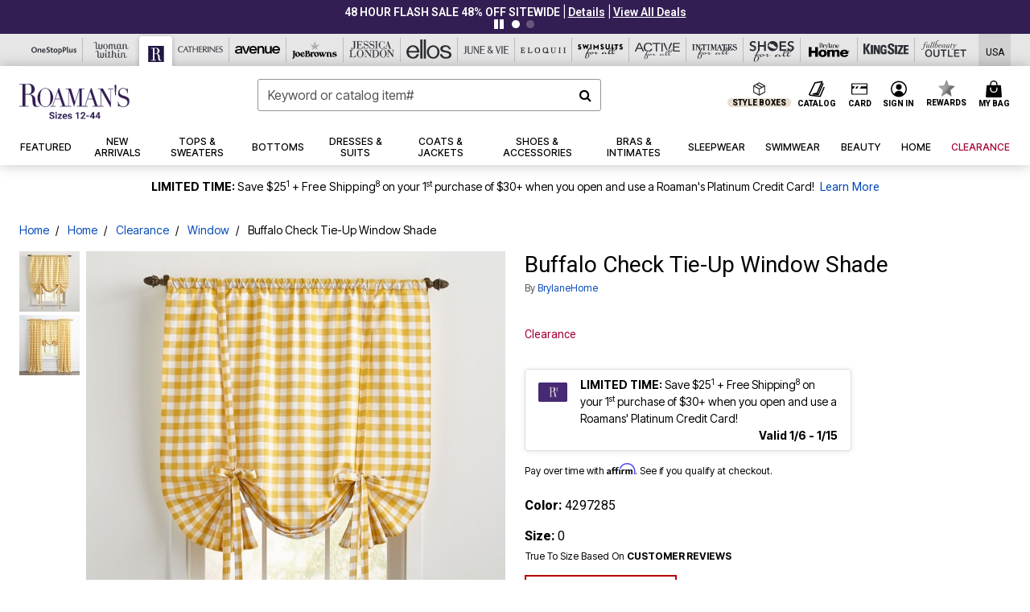

--- FILE ---
content_type: text/javascript; charset=utf-8
request_url: https://p.cquotient.com/pebble?tla=bbkt-oss&activityType=viewPage&callback=CQuotient._act_callback0&cookieId=ab62ZehvlTbqb4JOUIiJBe3oIU&realm=BBKT&siteId=oss&instanceType=prd&referrer=&currentLocation=https%3A%2F%2Fwww.roamans.com%2Fproducts%2Fbuffalo-check-tie-up-window-shade%2F1026732.html&ls=true&_=1768384732521&v=v3.1.3&fbPixelId=__UNKNOWN__&json=%7B%22cookieId%22%3A%22ab62ZehvlTbqb4JOUIiJBe3oIU%22%2C%22realm%22%3A%22BBKT%22%2C%22siteId%22%3A%22oss%22%2C%22instanceType%22%3A%22prd%22%2C%22referrer%22%3A%22%22%2C%22currentLocation%22%3A%22https%3A%2F%2Fwww.roamans.com%2Fproducts%2Fbuffalo-check-tie-up-window-shade%2F1026732.html%22%2C%22ls%22%3Atrue%2C%22_%22%3A1768384732521%2C%22v%22%3A%22v3.1.3%22%2C%22fbPixelId%22%3A%22__UNKNOWN__%22%7D
body_size: 269
content:
/**/ typeof CQuotient._act_callback0 === 'function' && CQuotient._act_callback0([{"k":"__cq_uuid","v":"ab62ZehvlTbqb4JOUIiJBe3oIU","m":34128000},{"k":"__cq_seg","v":"0~0.00!1~0.00!2~0.00!3~0.00!4~0.00!5~0.00!6~0.00!7~0.00!8~0.00!9~0.00","m":2592000}]);